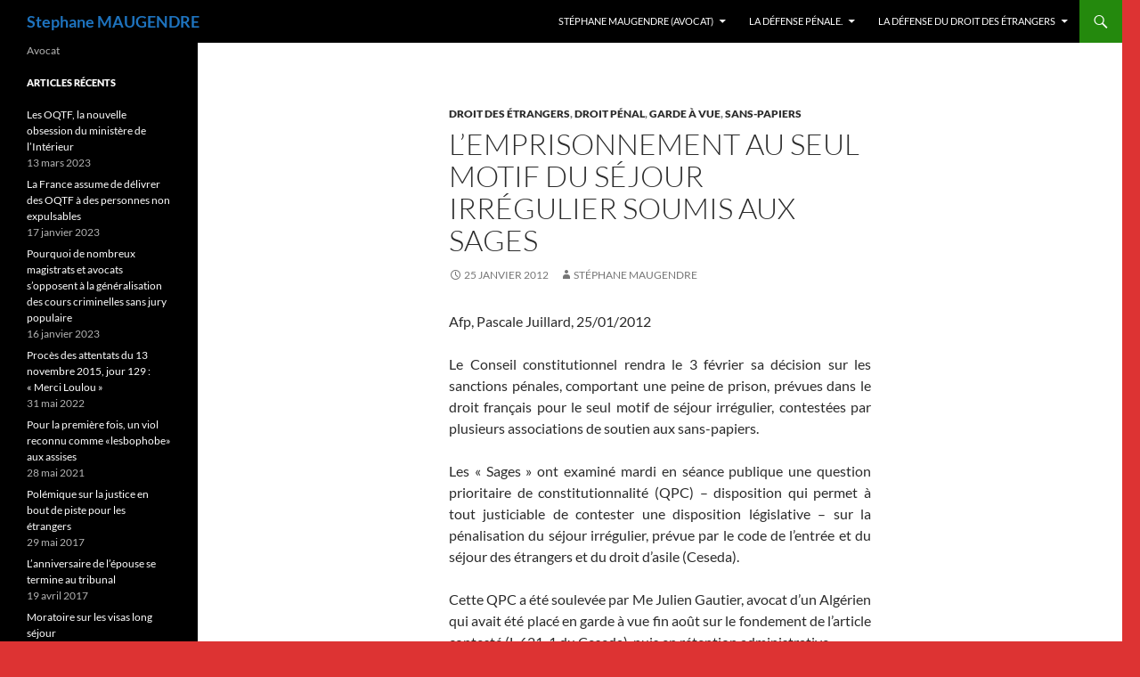

--- FILE ---
content_type: text/html; charset=UTF-8
request_url: https://stephane-maugendre.fr/avocat/droit-penal/lemprisonnement-au-seul-motif-du-sejour-irregulier-soumis-aux-sages-2/
body_size: 13306
content:
<!DOCTYPE html>
<!--[if IE 7]>
<html class="ie ie7" lang="fr-FR">
<![endif]-->
<!--[if IE 8]>
<html class="ie ie8" lang="fr-FR">
<![endif]-->
<!--[if !(IE 7) & !(IE 8)]><!-->
<html lang="fr-FR">
<!--<![endif]-->
<head>
	<meta charset="UTF-8">
	<meta name="viewport" content="width=device-width">
	<title>L&#8217;emprisonnement au seul motif du séjour irrégulier soumis aux Sages | Stephane MAUGENDRE</title>
	<link rel="profile" href="https://gmpg.org/xfn/11">
	<link rel="pingback" href="https://stephane-maugendre.fr/xmlrpc.php">
	<!--[if lt IE 9]>
	<script src="https://stephane-maugendre.fr/wp-content/themes/twentyfourteen/js/html5.js?ver=3.7.0"></script>
	<![endif]-->
	<meta name='robots' content='max-image-preview:large' />
<link rel="alternate" type="application/rss+xml" title="Stephane MAUGENDRE &raquo; Flux" href="https://stephane-maugendre.fr/feed/" />
<link rel="alternate" type="application/rss+xml" title="Stephane MAUGENDRE &raquo; Flux des commentaires" href="https://stephane-maugendre.fr/comments/feed/" />
<link rel="alternate" type="application/rss+xml" title="Stephane MAUGENDRE &raquo; L&#8217;emprisonnement au seul motif du séjour irrégulier soumis aux Sages Flux des commentaires" href="https://stephane-maugendre.fr/avocat/droit-penal/lemprisonnement-au-seul-motif-du-sejour-irregulier-soumis-aux-sages-2/feed/" />
<script>
window._wpemojiSettings = {"baseUrl":"https:\/\/s.w.org\/images\/core\/emoji\/14.0.0\/72x72\/","ext":".png","svgUrl":"https:\/\/s.w.org\/images\/core\/emoji\/14.0.0\/svg\/","svgExt":".svg","source":{"concatemoji":"https:\/\/stephane-maugendre.fr\/wp-includes\/js\/wp-emoji-release.min.js?ver=6.2.8"}};
/*! This file is auto-generated */
!function(e,a,t){var n,r,o,i=a.createElement("canvas"),p=i.getContext&&i.getContext("2d");function s(e,t){p.clearRect(0,0,i.width,i.height),p.fillText(e,0,0);e=i.toDataURL();return p.clearRect(0,0,i.width,i.height),p.fillText(t,0,0),e===i.toDataURL()}function c(e){var t=a.createElement("script");t.src=e,t.defer=t.type="text/javascript",a.getElementsByTagName("head")[0].appendChild(t)}for(o=Array("flag","emoji"),t.supports={everything:!0,everythingExceptFlag:!0},r=0;r<o.length;r++)t.supports[o[r]]=function(e){if(p&&p.fillText)switch(p.textBaseline="top",p.font="600 32px Arial",e){case"flag":return s("\ud83c\udff3\ufe0f\u200d\u26a7\ufe0f","\ud83c\udff3\ufe0f\u200b\u26a7\ufe0f")?!1:!s("\ud83c\uddfa\ud83c\uddf3","\ud83c\uddfa\u200b\ud83c\uddf3")&&!s("\ud83c\udff4\udb40\udc67\udb40\udc62\udb40\udc65\udb40\udc6e\udb40\udc67\udb40\udc7f","\ud83c\udff4\u200b\udb40\udc67\u200b\udb40\udc62\u200b\udb40\udc65\u200b\udb40\udc6e\u200b\udb40\udc67\u200b\udb40\udc7f");case"emoji":return!s("\ud83e\udef1\ud83c\udffb\u200d\ud83e\udef2\ud83c\udfff","\ud83e\udef1\ud83c\udffb\u200b\ud83e\udef2\ud83c\udfff")}return!1}(o[r]),t.supports.everything=t.supports.everything&&t.supports[o[r]],"flag"!==o[r]&&(t.supports.everythingExceptFlag=t.supports.everythingExceptFlag&&t.supports[o[r]]);t.supports.everythingExceptFlag=t.supports.everythingExceptFlag&&!t.supports.flag,t.DOMReady=!1,t.readyCallback=function(){t.DOMReady=!0},t.supports.everything||(n=function(){t.readyCallback()},a.addEventListener?(a.addEventListener("DOMContentLoaded",n,!1),e.addEventListener("load",n,!1)):(e.attachEvent("onload",n),a.attachEvent("onreadystatechange",function(){"complete"===a.readyState&&t.readyCallback()})),(e=t.source||{}).concatemoji?c(e.concatemoji):e.wpemoji&&e.twemoji&&(c(e.twemoji),c(e.wpemoji)))}(window,document,window._wpemojiSettings);
</script>
<style>
img.wp-smiley,
img.emoji {
	display: inline !important;
	border: none !important;
	box-shadow: none !important;
	height: 1em !important;
	width: 1em !important;
	margin: 0 0.07em !important;
	vertical-align: -0.1em !important;
	background: none !important;
	padding: 0 !important;
}
</style>
	<link rel='stylesheet' id='wp-block-library-css' href='https://stephane-maugendre.fr/wp-includes/css/dist/block-library/style.min.css?ver=6.2.8' media='all' />
<style id='wp-block-library-theme-inline-css'>
.wp-block-audio figcaption{color:#555;font-size:13px;text-align:center}.is-dark-theme .wp-block-audio figcaption{color:hsla(0,0%,100%,.65)}.wp-block-audio{margin:0 0 1em}.wp-block-code{border:1px solid #ccc;border-radius:4px;font-family:Menlo,Consolas,monaco,monospace;padding:.8em 1em}.wp-block-embed figcaption{color:#555;font-size:13px;text-align:center}.is-dark-theme .wp-block-embed figcaption{color:hsla(0,0%,100%,.65)}.wp-block-embed{margin:0 0 1em}.blocks-gallery-caption{color:#555;font-size:13px;text-align:center}.is-dark-theme .blocks-gallery-caption{color:hsla(0,0%,100%,.65)}.wp-block-image figcaption{color:#555;font-size:13px;text-align:center}.is-dark-theme .wp-block-image figcaption{color:hsla(0,0%,100%,.65)}.wp-block-image{margin:0 0 1em}.wp-block-pullquote{border-bottom:4px solid;border-top:4px solid;color:currentColor;margin-bottom:1.75em}.wp-block-pullquote cite,.wp-block-pullquote footer,.wp-block-pullquote__citation{color:currentColor;font-size:.8125em;font-style:normal;text-transform:uppercase}.wp-block-quote{border-left:.25em solid;margin:0 0 1.75em;padding-left:1em}.wp-block-quote cite,.wp-block-quote footer{color:currentColor;font-size:.8125em;font-style:normal;position:relative}.wp-block-quote.has-text-align-right{border-left:none;border-right:.25em solid;padding-left:0;padding-right:1em}.wp-block-quote.has-text-align-center{border:none;padding-left:0}.wp-block-quote.is-large,.wp-block-quote.is-style-large,.wp-block-quote.is-style-plain{border:none}.wp-block-search .wp-block-search__label{font-weight:700}.wp-block-search__button{border:1px solid #ccc;padding:.375em .625em}:where(.wp-block-group.has-background){padding:1.25em 2.375em}.wp-block-separator.has-css-opacity{opacity:.4}.wp-block-separator{border:none;border-bottom:2px solid;margin-left:auto;margin-right:auto}.wp-block-separator.has-alpha-channel-opacity{opacity:1}.wp-block-separator:not(.is-style-wide):not(.is-style-dots){width:100px}.wp-block-separator.has-background:not(.is-style-dots){border-bottom:none;height:1px}.wp-block-separator.has-background:not(.is-style-wide):not(.is-style-dots){height:2px}.wp-block-table{margin:0 0 1em}.wp-block-table td,.wp-block-table th{word-break:normal}.wp-block-table figcaption{color:#555;font-size:13px;text-align:center}.is-dark-theme .wp-block-table figcaption{color:hsla(0,0%,100%,.65)}.wp-block-video figcaption{color:#555;font-size:13px;text-align:center}.is-dark-theme .wp-block-video figcaption{color:hsla(0,0%,100%,.65)}.wp-block-video{margin:0 0 1em}.wp-block-template-part.has-background{margin-bottom:0;margin-top:0;padding:1.25em 2.375em}
</style>
<link rel='stylesheet' id='classic-theme-styles-css' href='https://stephane-maugendre.fr/wp-includes/css/classic-themes.min.css?ver=6.2.8' media='all' />
<style id='global-styles-inline-css'>
body{--wp--preset--color--black: #000;--wp--preset--color--cyan-bluish-gray: #abb8c3;--wp--preset--color--white: #fff;--wp--preset--color--pale-pink: #f78da7;--wp--preset--color--vivid-red: #cf2e2e;--wp--preset--color--luminous-vivid-orange: #ff6900;--wp--preset--color--luminous-vivid-amber: #fcb900;--wp--preset--color--light-green-cyan: #7bdcb5;--wp--preset--color--vivid-green-cyan: #00d084;--wp--preset--color--pale-cyan-blue: #8ed1fc;--wp--preset--color--vivid-cyan-blue: #0693e3;--wp--preset--color--vivid-purple: #9b51e0;--wp--preset--color--green: #24890d;--wp--preset--color--dark-gray: #2b2b2b;--wp--preset--color--medium-gray: #767676;--wp--preset--color--light-gray: #f5f5f5;--wp--preset--gradient--vivid-cyan-blue-to-vivid-purple: linear-gradient(135deg,rgba(6,147,227,1) 0%,rgb(155,81,224) 100%);--wp--preset--gradient--light-green-cyan-to-vivid-green-cyan: linear-gradient(135deg,rgb(122,220,180) 0%,rgb(0,208,130) 100%);--wp--preset--gradient--luminous-vivid-amber-to-luminous-vivid-orange: linear-gradient(135deg,rgba(252,185,0,1) 0%,rgba(255,105,0,1) 100%);--wp--preset--gradient--luminous-vivid-orange-to-vivid-red: linear-gradient(135deg,rgba(255,105,0,1) 0%,rgb(207,46,46) 100%);--wp--preset--gradient--very-light-gray-to-cyan-bluish-gray: linear-gradient(135deg,rgb(238,238,238) 0%,rgb(169,184,195) 100%);--wp--preset--gradient--cool-to-warm-spectrum: linear-gradient(135deg,rgb(74,234,220) 0%,rgb(151,120,209) 20%,rgb(207,42,186) 40%,rgb(238,44,130) 60%,rgb(251,105,98) 80%,rgb(254,248,76) 100%);--wp--preset--gradient--blush-light-purple: linear-gradient(135deg,rgb(255,206,236) 0%,rgb(152,150,240) 100%);--wp--preset--gradient--blush-bordeaux: linear-gradient(135deg,rgb(254,205,165) 0%,rgb(254,45,45) 50%,rgb(107,0,62) 100%);--wp--preset--gradient--luminous-dusk: linear-gradient(135deg,rgb(255,203,112) 0%,rgb(199,81,192) 50%,rgb(65,88,208) 100%);--wp--preset--gradient--pale-ocean: linear-gradient(135deg,rgb(255,245,203) 0%,rgb(182,227,212) 50%,rgb(51,167,181) 100%);--wp--preset--gradient--electric-grass: linear-gradient(135deg,rgb(202,248,128) 0%,rgb(113,206,126) 100%);--wp--preset--gradient--midnight: linear-gradient(135deg,rgb(2,3,129) 0%,rgb(40,116,252) 100%);--wp--preset--duotone--dark-grayscale: url('#wp-duotone-dark-grayscale');--wp--preset--duotone--grayscale: url('#wp-duotone-grayscale');--wp--preset--duotone--purple-yellow: url('#wp-duotone-purple-yellow');--wp--preset--duotone--blue-red: url('#wp-duotone-blue-red');--wp--preset--duotone--midnight: url('#wp-duotone-midnight');--wp--preset--duotone--magenta-yellow: url('#wp-duotone-magenta-yellow');--wp--preset--duotone--purple-green: url('#wp-duotone-purple-green');--wp--preset--duotone--blue-orange: url('#wp-duotone-blue-orange');--wp--preset--font-size--small: 13px;--wp--preset--font-size--medium: 20px;--wp--preset--font-size--large: 36px;--wp--preset--font-size--x-large: 42px;--wp--preset--spacing--20: 0.44rem;--wp--preset--spacing--30: 0.67rem;--wp--preset--spacing--40: 1rem;--wp--preset--spacing--50: 1.5rem;--wp--preset--spacing--60: 2.25rem;--wp--preset--spacing--70: 3.38rem;--wp--preset--spacing--80: 5.06rem;--wp--preset--shadow--natural: 6px 6px 9px rgba(0, 0, 0, 0.2);--wp--preset--shadow--deep: 12px 12px 50px rgba(0, 0, 0, 0.4);--wp--preset--shadow--sharp: 6px 6px 0px rgba(0, 0, 0, 0.2);--wp--preset--shadow--outlined: 6px 6px 0px -3px rgba(255, 255, 255, 1), 6px 6px rgba(0, 0, 0, 1);--wp--preset--shadow--crisp: 6px 6px 0px rgba(0, 0, 0, 1);}:where(.is-layout-flex){gap: 0.5em;}body .is-layout-flow > .alignleft{float: left;margin-inline-start: 0;margin-inline-end: 2em;}body .is-layout-flow > .alignright{float: right;margin-inline-start: 2em;margin-inline-end: 0;}body .is-layout-flow > .aligncenter{margin-left: auto !important;margin-right: auto !important;}body .is-layout-constrained > .alignleft{float: left;margin-inline-start: 0;margin-inline-end: 2em;}body .is-layout-constrained > .alignright{float: right;margin-inline-start: 2em;margin-inline-end: 0;}body .is-layout-constrained > .aligncenter{margin-left: auto !important;margin-right: auto !important;}body .is-layout-constrained > :where(:not(.alignleft):not(.alignright):not(.alignfull)){max-width: var(--wp--style--global--content-size);margin-left: auto !important;margin-right: auto !important;}body .is-layout-constrained > .alignwide{max-width: var(--wp--style--global--wide-size);}body .is-layout-flex{display: flex;}body .is-layout-flex{flex-wrap: wrap;align-items: center;}body .is-layout-flex > *{margin: 0;}:where(.wp-block-columns.is-layout-flex){gap: 2em;}.has-black-color{color: var(--wp--preset--color--black) !important;}.has-cyan-bluish-gray-color{color: var(--wp--preset--color--cyan-bluish-gray) !important;}.has-white-color{color: var(--wp--preset--color--white) !important;}.has-pale-pink-color{color: var(--wp--preset--color--pale-pink) !important;}.has-vivid-red-color{color: var(--wp--preset--color--vivid-red) !important;}.has-luminous-vivid-orange-color{color: var(--wp--preset--color--luminous-vivid-orange) !important;}.has-luminous-vivid-amber-color{color: var(--wp--preset--color--luminous-vivid-amber) !important;}.has-light-green-cyan-color{color: var(--wp--preset--color--light-green-cyan) !important;}.has-vivid-green-cyan-color{color: var(--wp--preset--color--vivid-green-cyan) !important;}.has-pale-cyan-blue-color{color: var(--wp--preset--color--pale-cyan-blue) !important;}.has-vivid-cyan-blue-color{color: var(--wp--preset--color--vivid-cyan-blue) !important;}.has-vivid-purple-color{color: var(--wp--preset--color--vivid-purple) !important;}.has-black-background-color{background-color: var(--wp--preset--color--black) !important;}.has-cyan-bluish-gray-background-color{background-color: var(--wp--preset--color--cyan-bluish-gray) !important;}.has-white-background-color{background-color: var(--wp--preset--color--white) !important;}.has-pale-pink-background-color{background-color: var(--wp--preset--color--pale-pink) !important;}.has-vivid-red-background-color{background-color: var(--wp--preset--color--vivid-red) !important;}.has-luminous-vivid-orange-background-color{background-color: var(--wp--preset--color--luminous-vivid-orange) !important;}.has-luminous-vivid-amber-background-color{background-color: var(--wp--preset--color--luminous-vivid-amber) !important;}.has-light-green-cyan-background-color{background-color: var(--wp--preset--color--light-green-cyan) !important;}.has-vivid-green-cyan-background-color{background-color: var(--wp--preset--color--vivid-green-cyan) !important;}.has-pale-cyan-blue-background-color{background-color: var(--wp--preset--color--pale-cyan-blue) !important;}.has-vivid-cyan-blue-background-color{background-color: var(--wp--preset--color--vivid-cyan-blue) !important;}.has-vivid-purple-background-color{background-color: var(--wp--preset--color--vivid-purple) !important;}.has-black-border-color{border-color: var(--wp--preset--color--black) !important;}.has-cyan-bluish-gray-border-color{border-color: var(--wp--preset--color--cyan-bluish-gray) !important;}.has-white-border-color{border-color: var(--wp--preset--color--white) !important;}.has-pale-pink-border-color{border-color: var(--wp--preset--color--pale-pink) !important;}.has-vivid-red-border-color{border-color: var(--wp--preset--color--vivid-red) !important;}.has-luminous-vivid-orange-border-color{border-color: var(--wp--preset--color--luminous-vivid-orange) !important;}.has-luminous-vivid-amber-border-color{border-color: var(--wp--preset--color--luminous-vivid-amber) !important;}.has-light-green-cyan-border-color{border-color: var(--wp--preset--color--light-green-cyan) !important;}.has-vivid-green-cyan-border-color{border-color: var(--wp--preset--color--vivid-green-cyan) !important;}.has-pale-cyan-blue-border-color{border-color: var(--wp--preset--color--pale-cyan-blue) !important;}.has-vivid-cyan-blue-border-color{border-color: var(--wp--preset--color--vivid-cyan-blue) !important;}.has-vivid-purple-border-color{border-color: var(--wp--preset--color--vivid-purple) !important;}.has-vivid-cyan-blue-to-vivid-purple-gradient-background{background: var(--wp--preset--gradient--vivid-cyan-blue-to-vivid-purple) !important;}.has-light-green-cyan-to-vivid-green-cyan-gradient-background{background: var(--wp--preset--gradient--light-green-cyan-to-vivid-green-cyan) !important;}.has-luminous-vivid-amber-to-luminous-vivid-orange-gradient-background{background: var(--wp--preset--gradient--luminous-vivid-amber-to-luminous-vivid-orange) !important;}.has-luminous-vivid-orange-to-vivid-red-gradient-background{background: var(--wp--preset--gradient--luminous-vivid-orange-to-vivid-red) !important;}.has-very-light-gray-to-cyan-bluish-gray-gradient-background{background: var(--wp--preset--gradient--very-light-gray-to-cyan-bluish-gray) !important;}.has-cool-to-warm-spectrum-gradient-background{background: var(--wp--preset--gradient--cool-to-warm-spectrum) !important;}.has-blush-light-purple-gradient-background{background: var(--wp--preset--gradient--blush-light-purple) !important;}.has-blush-bordeaux-gradient-background{background: var(--wp--preset--gradient--blush-bordeaux) !important;}.has-luminous-dusk-gradient-background{background: var(--wp--preset--gradient--luminous-dusk) !important;}.has-pale-ocean-gradient-background{background: var(--wp--preset--gradient--pale-ocean) !important;}.has-electric-grass-gradient-background{background: var(--wp--preset--gradient--electric-grass) !important;}.has-midnight-gradient-background{background: var(--wp--preset--gradient--midnight) !important;}.has-small-font-size{font-size: var(--wp--preset--font-size--small) !important;}.has-medium-font-size{font-size: var(--wp--preset--font-size--medium) !important;}.has-large-font-size{font-size: var(--wp--preset--font-size--large) !important;}.has-x-large-font-size{font-size: var(--wp--preset--font-size--x-large) !important;}
.wp-block-navigation a:where(:not(.wp-element-button)){color: inherit;}
:where(.wp-block-columns.is-layout-flex){gap: 2em;}
.wp-block-pullquote{font-size: 1.5em;line-height: 1.6;}
</style>
<link rel='stylesheet' id='twentyfourteen-lato-css' href='https://stephane-maugendre.fr/wp-content/themes/twentyfourteen/fonts/font-lato.css?ver=20230328' media='all' />
<link rel='stylesheet' id='genericons-css' href='https://stephane-maugendre.fr/wp-content/themes/twentyfourteen/genericons/genericons.css?ver=3.0.3' media='all' />
<link rel='stylesheet' id='twentyfourteen-style-css' href='https://stephane-maugendre.fr/wp-content/themes/twentyfourteen/style.css?ver=20230328' media='all' />
<link rel='stylesheet' id='twentyfourteen-block-style-css' href='https://stephane-maugendre.fr/wp-content/themes/twentyfourteen/css/blocks.css?ver=20230206' media='all' />
<!--[if lt IE 9]>
<link rel='stylesheet' id='twentyfourteen-ie-css' href='https://stephane-maugendre.fr/wp-content/themes/twentyfourteen/css/ie.css?ver=20140711' media='all' />
<![endif]-->
<script src='https://stephane-maugendre.fr/wp-includes/js/jquery/jquery.min.js?ver=3.6.4' id='jquery-core-js'></script>
<script src='https://stephane-maugendre.fr/wp-includes/js/jquery/jquery-migrate.min.js?ver=3.4.0' id='jquery-migrate-js'></script>
<link rel="https://api.w.org/" href="https://stephane-maugendre.fr/wp-json/" /><link rel="alternate" type="application/json" href="https://stephane-maugendre.fr/wp-json/wp/v2/posts/8255" /><link rel="EditURI" type="application/rsd+xml" title="RSD" href="https://stephane-maugendre.fr/xmlrpc.php?rsd" />
<link rel="wlwmanifest" type="application/wlwmanifest+xml" href="https://stephane-maugendre.fr/wp-includes/wlwmanifest.xml" />
<meta name="generator" content="WordPress 6.2.8" />
<link rel="canonical" href="https://stephane-maugendre.fr/avocat/droit-penal/lemprisonnement-au-seul-motif-du-sejour-irregulier-soumis-aux-sages-2/" />
<link rel='shortlink' href='https://stephane-maugendre.fr/?p=8255' />
<link rel="alternate" type="application/json+oembed" href="https://stephane-maugendre.fr/wp-json/oembed/1.0/embed?url=https%3A%2F%2Fstephane-maugendre.fr%2Favocat%2Fdroit-penal%2Flemprisonnement-au-seul-motif-du-sejour-irregulier-soumis-aux-sages-2%2F" />
<link rel="alternate" type="text/xml+oembed" href="https://stephane-maugendre.fr/wp-json/oembed/1.0/embed?url=https%3A%2F%2Fstephane-maugendre.fr%2Favocat%2Fdroit-penal%2Flemprisonnement-au-seul-motif-du-sejour-irregulier-soumis-aux-sages-2%2F&#038;format=xml" />
		<style type="text/css" id="twentyfourteen-header-css">
				.site-title a {
			color: #1e73be;
		}
		</style>
		<style id="custom-background-css">
body.custom-background { background-color: #dd3333; background-image: url("https://stephane-maugendre.fr/wp-content/uploads/2015/04/cropped-stephane_maugendre_2.jpg"); background-position: left top; background-size: auto; background-repeat: no-repeat; background-attachment: scroll; }
</style>
	</head>

<body class="post-template-default single single-post postid-8255 single-format-standard custom-background wp-embed-responsive masthead-fixed full-width singular">
<svg xmlns="http://www.w3.org/2000/svg" viewBox="0 0 0 0" width="0" height="0" focusable="false" role="none" style="visibility: hidden; position: absolute; left: -9999px; overflow: hidden;" ><defs><filter id="wp-duotone-dark-grayscale"><feColorMatrix color-interpolation-filters="sRGB" type="matrix" values=" .299 .587 .114 0 0 .299 .587 .114 0 0 .299 .587 .114 0 0 .299 .587 .114 0 0 " /><feComponentTransfer color-interpolation-filters="sRGB" ><feFuncR type="table" tableValues="0 0.49803921568627" /><feFuncG type="table" tableValues="0 0.49803921568627" /><feFuncB type="table" tableValues="0 0.49803921568627" /><feFuncA type="table" tableValues="1 1" /></feComponentTransfer><feComposite in2="SourceGraphic" operator="in" /></filter></defs></svg><svg xmlns="http://www.w3.org/2000/svg" viewBox="0 0 0 0" width="0" height="0" focusable="false" role="none" style="visibility: hidden; position: absolute; left: -9999px; overflow: hidden;" ><defs><filter id="wp-duotone-grayscale"><feColorMatrix color-interpolation-filters="sRGB" type="matrix" values=" .299 .587 .114 0 0 .299 .587 .114 0 0 .299 .587 .114 0 0 .299 .587 .114 0 0 " /><feComponentTransfer color-interpolation-filters="sRGB" ><feFuncR type="table" tableValues="0 1" /><feFuncG type="table" tableValues="0 1" /><feFuncB type="table" tableValues="0 1" /><feFuncA type="table" tableValues="1 1" /></feComponentTransfer><feComposite in2="SourceGraphic" operator="in" /></filter></defs></svg><svg xmlns="http://www.w3.org/2000/svg" viewBox="0 0 0 0" width="0" height="0" focusable="false" role="none" style="visibility: hidden; position: absolute; left: -9999px; overflow: hidden;" ><defs><filter id="wp-duotone-purple-yellow"><feColorMatrix color-interpolation-filters="sRGB" type="matrix" values=" .299 .587 .114 0 0 .299 .587 .114 0 0 .299 .587 .114 0 0 .299 .587 .114 0 0 " /><feComponentTransfer color-interpolation-filters="sRGB" ><feFuncR type="table" tableValues="0.54901960784314 0.98823529411765" /><feFuncG type="table" tableValues="0 1" /><feFuncB type="table" tableValues="0.71764705882353 0.25490196078431" /><feFuncA type="table" tableValues="1 1" /></feComponentTransfer><feComposite in2="SourceGraphic" operator="in" /></filter></defs></svg><svg xmlns="http://www.w3.org/2000/svg" viewBox="0 0 0 0" width="0" height="0" focusable="false" role="none" style="visibility: hidden; position: absolute; left: -9999px; overflow: hidden;" ><defs><filter id="wp-duotone-blue-red"><feColorMatrix color-interpolation-filters="sRGB" type="matrix" values=" .299 .587 .114 0 0 .299 .587 .114 0 0 .299 .587 .114 0 0 .299 .587 .114 0 0 " /><feComponentTransfer color-interpolation-filters="sRGB" ><feFuncR type="table" tableValues="0 1" /><feFuncG type="table" tableValues="0 0.27843137254902" /><feFuncB type="table" tableValues="0.5921568627451 0.27843137254902" /><feFuncA type="table" tableValues="1 1" /></feComponentTransfer><feComposite in2="SourceGraphic" operator="in" /></filter></defs></svg><svg xmlns="http://www.w3.org/2000/svg" viewBox="0 0 0 0" width="0" height="0" focusable="false" role="none" style="visibility: hidden; position: absolute; left: -9999px; overflow: hidden;" ><defs><filter id="wp-duotone-midnight"><feColorMatrix color-interpolation-filters="sRGB" type="matrix" values=" .299 .587 .114 0 0 .299 .587 .114 0 0 .299 .587 .114 0 0 .299 .587 .114 0 0 " /><feComponentTransfer color-interpolation-filters="sRGB" ><feFuncR type="table" tableValues="0 0" /><feFuncG type="table" tableValues="0 0.64705882352941" /><feFuncB type="table" tableValues="0 1" /><feFuncA type="table" tableValues="1 1" /></feComponentTransfer><feComposite in2="SourceGraphic" operator="in" /></filter></defs></svg><svg xmlns="http://www.w3.org/2000/svg" viewBox="0 0 0 0" width="0" height="0" focusable="false" role="none" style="visibility: hidden; position: absolute; left: -9999px; overflow: hidden;" ><defs><filter id="wp-duotone-magenta-yellow"><feColorMatrix color-interpolation-filters="sRGB" type="matrix" values=" .299 .587 .114 0 0 .299 .587 .114 0 0 .299 .587 .114 0 0 .299 .587 .114 0 0 " /><feComponentTransfer color-interpolation-filters="sRGB" ><feFuncR type="table" tableValues="0.78039215686275 1" /><feFuncG type="table" tableValues="0 0.94901960784314" /><feFuncB type="table" tableValues="0.35294117647059 0.47058823529412" /><feFuncA type="table" tableValues="1 1" /></feComponentTransfer><feComposite in2="SourceGraphic" operator="in" /></filter></defs></svg><svg xmlns="http://www.w3.org/2000/svg" viewBox="0 0 0 0" width="0" height="0" focusable="false" role="none" style="visibility: hidden; position: absolute; left: -9999px; overflow: hidden;" ><defs><filter id="wp-duotone-purple-green"><feColorMatrix color-interpolation-filters="sRGB" type="matrix" values=" .299 .587 .114 0 0 .299 .587 .114 0 0 .299 .587 .114 0 0 .299 .587 .114 0 0 " /><feComponentTransfer color-interpolation-filters="sRGB" ><feFuncR type="table" tableValues="0.65098039215686 0.40392156862745" /><feFuncG type="table" tableValues="0 1" /><feFuncB type="table" tableValues="0.44705882352941 0.4" /><feFuncA type="table" tableValues="1 1" /></feComponentTransfer><feComposite in2="SourceGraphic" operator="in" /></filter></defs></svg><svg xmlns="http://www.w3.org/2000/svg" viewBox="0 0 0 0" width="0" height="0" focusable="false" role="none" style="visibility: hidden; position: absolute; left: -9999px; overflow: hidden;" ><defs><filter id="wp-duotone-blue-orange"><feColorMatrix color-interpolation-filters="sRGB" type="matrix" values=" .299 .587 .114 0 0 .299 .587 .114 0 0 .299 .587 .114 0 0 .299 .587 .114 0 0 " /><feComponentTransfer color-interpolation-filters="sRGB" ><feFuncR type="table" tableValues="0.098039215686275 1" /><feFuncG type="table" tableValues="0 0.66274509803922" /><feFuncB type="table" tableValues="0.84705882352941 0.41960784313725" /><feFuncA type="table" tableValues="1 1" /></feComponentTransfer><feComposite in2="SourceGraphic" operator="in" /></filter></defs></svg><div id="page" class="hfeed site">
	
	<header id="masthead" class="site-header">
		<div class="header-main">
			<h1 class="site-title"><a href="https://stephane-maugendre.fr/" rel="home">Stephane MAUGENDRE</a></h1>

			<div class="search-toggle">
				<a href="#search-container" class="screen-reader-text" aria-expanded="false" aria-controls="search-container">
					Recherche				</a>
			</div>

			<nav id="primary-navigation" class="site-navigation primary-navigation">
				<button class="menu-toggle">Menu principal</button>
				<a class="screen-reader-text skip-link" href="#content">
					Aller au contenu				</a>
				<div id="primary-menu" class="nav-menu"><ul>
<li class="page_item page-item-150 page_item_has_children"><a href="https://stephane-maugendre.fr/">Stéphane MAUGENDRE (Avocat)</a>
<ul class='children'>
	<li class="page_item page-item-134"><a href="https://stephane-maugendre.fr/stephane-maugendre-2/portraits/">Portraits</a></li>
	<li class="page_item page-item-127"><a href="https://stephane-maugendre.fr/stephane-maugendre-2/tribunes-et-articles-2/">Tribunes et Articles</a></li>
	<li class="page_item page-item-370"><a href="https://stephane-maugendre.fr/stephane-maugendre-2/sur-les-projets-de-lois-ou-annonces-gouvernementales/">Sur les projets de Lois ou annonces gouvernementales</a></li>
	<li class="page_item page-item-368"><a href="https://stephane-maugendre.fr/stephane-maugendre-2/aide-juridictionnelle/">Aide Juridictionnelle</a></li>
	<li class="page_item page-item-3806"><a href="https://stephane-maugendre.fr/stephane-maugendre-2/a-travers-la-presse-internet/">A travers la presse internet</a></li>
	<li class="page_item page-item-2842"><a href="https://stephane-maugendre.fr/stephane-maugendre-2/les-liens/">Les liens</a></li>
	<li class="page_item page-item-3915"><a href="https://stephane-maugendre.fr/stephane-maugendre-2/divers/">DIVERS</a></li>
</ul>
</li>
<li class="page_item page-item-156 page_item_has_children"><a href="https://stephane-maugendre.fr/la-defense-penale-2/">La Défense Pénale.</a>
<ul class='children'>
	<li class="page_item page-item-9405 page_item_has_children"><a href="https://stephane-maugendre.fr/la-defense-penale-2/violences-sexuelles/">Violences Sexuelles</a>
	<ul class='children'>
		<li class="page_item page-item-9409"><a href="https://stephane-maugendre.fr/la-defense-penale-2/violences-sexuelles/viol-lesbophobe/">Viol lesbophobe</a></li>
		<li class="page_item page-item-7940"><a href="https://stephane-maugendre.fr/la-defense-penale-2/violences-sexuelles/laffaire-de-lelectricien/">L&rsquo;affaire de l&rsquo;électricien</a></li>
	</ul>
</li>
	<li class="page_item page-item-288 page_item_has_children"><a href="https://stephane-maugendre.fr/la-defense-penale-2/les-autres-affaires-penales/">Quelques affaires pénales</a>
	<ul class='children'>
		<li class="page_item page-item-7493"><a href="https://stephane-maugendre.fr/la-defense-penale-2/les-autres-affaires-penales/laffaire-de-la-prefecture-de-paris/">L&rsquo;affaire de la Préfecture de Paris</a></li>
		<li class="page_item page-item-7496"><a href="https://stephane-maugendre.fr/la-defense-penale-2/les-autres-affaires-penales/laffaire-o/">L&rsquo;affaire O</a></li>
		<li class="page_item page-item-7499"><a href="https://stephane-maugendre.fr/la-defense-penale-2/les-autres-affaires-penales/laffaire-choukroun/">L&rsquo;affaire Choukroun</a></li>
		<li class="page_item page-item-7501"><a href="https://stephane-maugendre.fr/la-defense-penale-2/les-autres-affaires-penales/laffaire-du-tribunal-de-bobigny/">L&rsquo;affaire du Tribunal de Bobigny</a></li>
		<li class="page_item page-item-7504"><a href="https://stephane-maugendre.fr/la-defense-penale-2/les-autres-affaires-penales/laffaire-bienvenu/">L&rsquo;affaire Bienvenu</a></li>
		<li class="page_item page-item-7506"><a href="https://stephane-maugendre.fr/la-defense-penale-2/les-autres-affaires-penales/laffaire-du-pompier-de-paris/">L&rsquo;affaire du pompier de Paris</a></li>
		<li class="page_item page-item-7508"><a href="https://stephane-maugendre.fr/la-defense-penale-2/les-autres-affaires-penales/laffaire-de-noisy-le-sec/">L&rsquo;affaire de Noisy-le-Sec</a></li>
		<li class="page_item page-item-7510"><a href="https://stephane-maugendre.fr/la-defense-penale-2/les-autres-affaires-penales/laffaire-des-taxis/">L&rsquo;affaire des taxis</a></li>
		<li class="page_item page-item-7514"><a href="https://stephane-maugendre.fr/la-defense-penale-2/les-autres-affaires-penales/et-encore/">Et encore&#8230;</a></li>
	</ul>
</li>
	<li class="page_item page-item-254 page_item_has_children"><a href="https://stephane-maugendre.fr/la-defense-penale-2/les-violences-policieres/">Les violences policières</a>
	<ul class='children'>
		<li class="page_item page-item-271"><a href="https://stephane-maugendre.fr/la-defense-penale-2/les-violences-policieres/l-affaire-ali-ziri/">L’ affaire Ali ZIRI</a></li>
		<li class="page_item page-item-7551"><a href="https://stephane-maugendre.fr/la-defense-penale-2/les-violences-policieres/laffaire-augusta/">L&rsquo;affaire Augusta M.</a></li>
		<li class="page_item page-item-261"><a href="https://stephane-maugendre.fr/la-defense-penale-2/les-violences-policieres/laffaire-b/">L’ affaire Barientos</a></li>
		<li class="page_item page-item-7546"><a href="https://stephane-maugendre.fr/la-defense-penale-2/les-violences-policieres/laffaire-des-douze-maliens/">L&rsquo;affaire des douze maliens</a></li>
		<li class="page_item page-item-7553"><a href="https://stephane-maugendre.fr/la-defense-penale-2/les-violences-policieres/laffaire-f/">L&rsquo;affaire F</a></li>
		<li class="page_item page-item-266"><a href="https://stephane-maugendre.fr/la-defense-penale-2/les-violences-policieres/laffaire-h/">L’ affaire Hagos</a></li>
		<li class="page_item page-item-256"><a href="https://stephane-maugendre.fr/la-defense-penale-2/les-violences-policieres/l-affaire-k/">L’ affaire K.</a></li>
		<li class="page_item page-item-7543"><a href="https://stephane-maugendre.fr/la-defense-penale-2/les-violences-policieres/laffaire-momar-diop/">L&rsquo;affaire Momar Diop</a></li>
		<li class="page_item page-item-7548"><a href="https://stephane-maugendre.fr/la-defense-penale-2/les-violences-policieres/laffaire-s-l/">L&rsquo;affaire S L</a></li>
	</ul>
</li>
	<li class="page_item page-item-276 page_item_has_children"><a href="https://stephane-maugendre.fr/la-defense-penale-2/les-affaires-de-terrorisme/">Les Affaires de terrorisme</a>
	<ul class='children'>
		<li class="page_item page-item-9383"><a href="https://stephane-maugendre.fr/la-defense-penale-2/les-affaires-de-terrorisme/attentats-du-13-11-2015/">Attentats du 13 novembre 2015</a></li>
		<li class="page_item page-item-283"><a href="https://stephane-maugendre.fr/la-defense-penale-2/les-affaires-de-terrorisme/l-affaire-dite-chalabi/">L’ affaire dite « Chalabi »</a></li>
		<li class="page_item page-item-281"><a href="https://stephane-maugendre.fr/la-defense-penale-2/les-affaires-de-terrorisme/la-rafle-des-kurdes/">La rafle des kurdes</a></li>
	</ul>
</li>
	<li class="page_item page-item-285"><a href="https://stephane-maugendre.fr/la-defense-penale-2/l-affaire-life-to-die/">L’ affaire « left to die boat»</a></li>
	<li class="page_item page-item-249"><a href="https://stephane-maugendre.fr/la-defense-penale-2/les-gardes-a-vue-gav/">Les gardes-à-vue (GAV)</a></li>
</ul>
</li>
<li class="page_item page-item-131 page_item_has_children"><a href="https://stephane-maugendre.fr/la-defense-du-droit-des-etrangers/">La défense du droit des étrangers</a>
<ul class='children'>
	<li class="page_item page-item-297"><a href="https://stephane-maugendre.fr/la-defense-du-droit-des-etrangers/droits-a-la-frontiere/">Droits à la frontière</a></li>
	<li class="page_item page-item-300"><a href="https://stephane-maugendre.fr/la-defense-du-droit-des-etrangers/les-sans-papiers/">Les sans-papiers</a></li>
	<li class="page_item page-item-304"><a href="https://stephane-maugendre.fr/la-defense-du-droit-des-etrangers/precarisation-du-sejour-des-etrangers/">Précarisation du séjour des étrangers</a></li>
	<li class="page_item page-item-306"><a href="https://stephane-maugendre.fr/la-defense-du-droit-des-etrangers/roms/">Roms</a></li>
	<li class="page_item page-item-308"><a href="https://stephane-maugendre.fr/la-defense-du-droit-des-etrangers/depenalisation-du-sejour-irregulier/">Dépénalisation du séjour irrégulier</a></li>
	<li class="page_item page-item-310"><a href="https://stephane-maugendre.fr/la-defense-du-droit-des-etrangers/expulsions-et-reconduites-a-la-frontiere/">Expulsions, reconduites à la frontière et OQTF</a></li>
	<li class="page_item page-item-312"><a href="https://stephane-maugendre.fr/la-defense-du-droit-des-etrangers/la-double-peine/">La Double Peine</a></li>
	<li class="page_item page-item-315"><a href="https://stephane-maugendre.fr/la-defense-du-droit-des-etrangers/delit-de-solidarite/">Délit de solidarité</a></li>
	<li class="page_item page-item-374 page_item_has_children"><a href="https://stephane-maugendre.fr/la-defense-du-droit-des-etrangers/autres-affaires-relatives-aux-etrangers/">Autres sujets relatifs au droit des étrangers</a>
	<ul class='children'>
		<li class="page_item page-item-388"><a href="https://stephane-maugendre.fr/la-defense-du-droit-des-etrangers/autres-affaires-relatives-aux-etrangers/delinquance-et-etrangers/">DÉLINQUANCE ET ÉTRANGERS</a></li>
		<li class="page_item page-item-390"><a href="https://stephane-maugendre.fr/la-defense-du-droit-des-etrangers/autres-affaires-relatives-aux-etrangers/nationalite/">NATIONALITÉ</a></li>
		<li class="page_item page-item-392"><a href="https://stephane-maugendre.fr/la-defense-du-droit-des-etrangers/autres-affaires-relatives-aux-etrangers/divers/">Divers</a></li>
	</ul>
</li>
</ul>
</li>
</ul></div>
			</nav>
		</div>

		<div id="search-container" class="search-box-wrapper hide">
			<div class="search-box">
				<form role="search" method="get" class="search-form" action="https://stephane-maugendre.fr/">
				<label>
					<span class="screen-reader-text">Rechercher :</span>
					<input type="search" class="search-field" placeholder="Rechercher…" value="" name="s" />
				</label>
				<input type="submit" class="search-submit" value="Rechercher" />
			</form>			</div>
		</div>
	</header><!-- #masthead -->

	<div id="main" class="site-main">

	<div id="primary" class="content-area">
		<div id="content" class="site-content" role="main">
			
<article id="post-8255" class="post-8255 post type-post status-publish format-standard hentry category-droit-des-etrangers category-droit-penal category-garde-a-vue category-sans-papiers">
	
	<header class="entry-header">
				<div class="entry-meta">
			<span class="cat-links"><a href="https://stephane-maugendre.fr/category/avocat/droit-des-etrangers/" rel="category tag">droit des étrangers</a>, <a href="https://stephane-maugendre.fr/category/avocat/droit-penal/" rel="category tag">droit pénal</a>, <a href="https://stephane-maugendre.fr/category/avocat/garde-a-vue/" rel="category tag">garde à vue</a>, <a href="https://stephane-maugendre.fr/category/avocat/sans-papiers/" rel="category tag">Sans-papiers</a></span>
		</div>
			<h1 class="entry-title">L&#8217;emprisonnement au seul motif du séjour irrégulier soumis aux Sages</h1>
		<div class="entry-meta">
			<span class="entry-date"><a href="https://stephane-maugendre.fr/avocat/droit-penal/lemprisonnement-au-seul-motif-du-sejour-irregulier-soumis-aux-sages-2/" rel="bookmark"><time class="entry-date" datetime="2012-01-25T09:12:39+02:00">25 janvier 2012</time></a></span> <span class="byline"><span class="author vcard"><a class="url fn n" href="https://stephane-maugendre.fr/author/stephane-maugendre/" rel="author">Stéphane Maugendre</a></span></span>		</div><!-- .entry-meta -->
	</header><!-- .entry-header -->

		<div class="entry-content">
		<p style="text-align: justify;">Afp, Pascale Juillard, 25/01/2012</p>
<p style="text-align: justify;">Le Conseil constitutionnel rendra le 3 février sa décision sur les sanctions pénales, comportant une peine de prison, prévues dans le droit français pour le seul motif de séjour irrégulier, contestées par plusieurs associations de soutien aux sans-papiers.</p>
<p style="text-align: justify;">Les « Sages » ont examiné mardi en séance publique une question prioritaire de constitutionnalité (QPC) &#8211; disposition qui permet à tout justiciable de contester une disposition législative &#8211; sur la pénalisation du séjour irrégulier, prévue par le code de l&rsquo;entrée et du séjour des étrangers et du droit d&rsquo;asile (Ceseda).</p>
<p style="text-align: justify;">Cette QPC a été soulevée par Me Julien Gautier, avocat d&rsquo;un Algérien qui avait été placé en garde à vue fin août sur le fondement de l&rsquo;article contesté (L.621-1 du Ceseda), puis en rétention administrative.</p>
<p style="text-align: justify;">Cet article prévoit une peine d&#8217;emprisonnement d&rsquo;un an et une amende de 3.750 euros pour un étranger, pour le seul motif qu&rsquo;il est en séjour irrégulier.</p>
<p style="text-align: justify;">La Cour de cassation, dans sa décision de transmission de la QPC au Conseil constitutionnel, avait souligné que la garde à vue de cet homme « n&rsquo;aurait pu être ordonnée si le délit » qui lui est reproché « n&rsquo;avait pas été puni d&rsquo;une peine d&#8217;emprisonnement ».</p>
<p style="text-align: justify;">Sa situation a depuis été « régularisée », « il n’est donc pas un délinquant », a précisé Me Gautier, jugeant « manifestement disproportionnées » les sanctions pénales qui lui étaient applicables.<br />
Il a demandé aux Sages de déclarer cet article non conforme à la Constitution, et plus particulièrement à l&rsquo;article 8 de la Déclaration des droits de l&rsquo;Homme et du citoyen qui exige des peines « strictement et évidemment nécessaires ».</p>
<p style="text-align: justify;">Les avocats de plusieurs associations s&rsquo;étant jointes à la procédure se sont également appuyés sur deux arrêts rendus en 2011 par la Cour de justice de l&rsquo;Union européenne (CJUE). Celle-ci a jugé que l&#8217;emprisonnement d&rsquo;un étranger en situation irrégulière, au cours de la procédure de retour, était en contradiction avec le droit européen.<br />
« Est-ce que le niveau de protection des droits de l’Homme est le même dans le cadre du droit français et dans le cadre du droit européen?, a demandé Me Henri Braun, avocat de SOS soutien aux sans-papiers.</p>
<p style="text-align: justify;">Même si elles sont « relativement rares », les poursuites sur la base de l&rsquo;article contesté « existent », a-t-il dit.</p>
<p style="text-align: justify;">Selon Me Stéphane Maugendre, avocat du Gisti, on compte chaque année « 100.000 ouvertures de procédures pour séjour irrégulier, 60.000 gardes à vue, 600 condamnations sur le fondement inique de l&rsquo;article 621-1 du Ceseda, 200 peines d&#8217;emprisonnement ferme prononcées par les tribunaux correctionnels, pour en moyenne 2,7 mois ».</p>
<p style="text-align: justify;">Me Maugendre a dit avoir constaté que « des préfets, rencontrant des difficultés pour procéder à des reconduites à la frontière, demandaient à des procureurs de prendre des réquisitions fermes, pour faire garder (des étrangers) sur le territoire deux mois de plus, ce qui ajoutait à l&rsquo;encombrement des maisons d&rsquo;arrêt ». Cet article « est complètement dévoyé de son sens », a-t-il dénoncé.</p>
<p style="text-align: justify;">Me Patrice Spinosi, avocat de la Cimade, a pour sa part jugé qu&rsquo;en raison des décisions de la CJUE, cet article « n’a plus aucun sens, parce qu’il n&rsquo;est plus applicable en l&rsquo;état ».</p>
<p style="text-align: justify;">Xavier Pottier, qui intervenait au nom du gouvernement, a objecté que « compte tenu de l&rsquo;objectif de lutte contre l&rsquo;immigration irrégulière » et de la « nécessité de prévoir une peine suffisamment dissuasive (&#8230;), la peine d&rsquo;un an de prison ne peut être regardée comme manifestement disproportionnée ».</p>
<p style="text-align: justify;">Il a également relevé que « la constitutionnalité de la loi ne saurait dépendre de sa conformité avec le droit de l&rsquo;Union européenne ».</p>
	</div><!-- .entry-content -->
	
	</article><!-- #post-8255 -->
		<nav class="navigation post-navigation">
		<h1 class="screen-reader-text">
			Navigation des articles		</h1>
		<div class="nav-links">
			<a href="https://stephane-maugendre.fr/avocat/droit-penal/lemprisonnement-au-seul-motif-du-sejour-irregulier-soumis-aux-sages/" rel="prev"><span class="meta-nav">Article précédent</span>L&#8217;emprisonnement au seul motif du séjour irrégulier soumis aux Sages</a><a href="https://stephane-maugendre.fr/avocat/droit-penal/letat-ordonne-le-retrait-dune-plaque-en-memoire-dali-ziri/" rel="next"><span class="meta-nav">Article suivant</span>L&rsquo;Etat ordonne le retrait d&rsquo;une plaque en mémoire d&rsquo;Ali Ziri</a>			</div><!-- .nav-links -->
		</nav><!-- .navigation -->
				</div><!-- #content -->
	</div><!-- #primary -->

<div id="secondary">
		<h2 class="site-description">Avocat</h2>
	
	
		<div id="primary-sidebar" class="primary-sidebar widget-area" role="complementary">
		
		<aside id="recent-posts-6" class="widget widget_recent_entries">
		<h1 class="widget-title">Articles récents</h1><nav aria-label="Articles récents">
		<ul>
											<li>
					<a href="https://stephane-maugendre.fr/avocat/defense-du-droit-des-etrangers/les-oqtf-la-nouvelle-obsession-du-ministere-de-linterieur/">Les OQTF, la nouvelle obsession du ministère de l’Intérieur</a>
											<span class="post-date">13 mars 2023</span>
									</li>
											<li>
					<a href="https://stephane-maugendre.fr/avocat/droit-des-etrangers/la-france-assume-de-delivrer-des-oqtf-a-des-personnes-non-expulsables/">La France assume de délivrer des OQTF à des personnes non expulsables</a>
											<span class="post-date">17 janvier 2023</span>
									</li>
											<li>
					<a href="https://stephane-maugendre.fr/avocat/droit-penal/pourquoi-de-nombreux-magistrats-et-avocats-sopposent-a-la-generalisation-des-cours-criminelles-sans-jury-populairelobs-justice/">Pourquoi de nombreux magistrats et avocats s’opposent à la généralisation des cours criminelles sans jury populaire</a>
											<span class="post-date">16 janvier 2023</span>
									</li>
											<li>
					<a href="https://stephane-maugendre.fr/avocat/terrorisme/proces-des-attentats-du-13-novembre-2015-jour-129-merci-loulou/">Procès des attentats du 13 novembre 2015, jour 129 : « Merci Loulou »</a>
											<span class="post-date">31 mai 2022</span>
									</li>
											<li>
					<a href="https://stephane-maugendre.fr/avocat/droit-des-victimes/pour-la-premiere-fois-un-viol-reconnu-comme-lesbophobe-aux-assises/">Pour la première fois, un viol reconnu comme «lesbophobe» aux assises</a>
											<span class="post-date">28 mai 2021</span>
									</li>
											<li>
					<a href="https://stephane-maugendre.fr/avocat/droit-des-etrangers/polemique-sur-la-justice-en-bout-de-piste-pour-les-etrangers/">Polémique sur la justice en bout de piste pour les étrangers</a>
											<span class="post-date">29 mai 2017</span>
									</li>
											<li>
					<a href="https://stephane-maugendre.fr/avocat/droit-penal/lanniversaire-de-lepouse-se-termine-au-tribunal/">L’anniversaire de l’épouse se termine au tribunal</a>
											<span class="post-date">19 avril 2017</span>
									</li>
											<li>
					<a href="https://stephane-maugendre.fr/avocat/droit-des-etrangers/moratoire-sur-les-visas-long-sejour/">Moratoire sur les visas long séjour</a>
											<span class="post-date">18 avril 2017</span>
									</li>
											<li>
					<a href="https://stephane-maugendre.fr/avocat/droit-des-etrangers/un-tribunal-pour-clandestins-bientot-delocalise-a-roissy/">Un tribunal pour clandestins bientôt délocalisé à Roissy</a>
											<span class="post-date">5 avril 2017</span>
									</li>
											<li>
					<a href="https://stephane-maugendre.fr/avocat/droit-des-etrangers/regroupement-familial-je-nimaginais-pas-que-ma-vie-privee-dependrait-de-4m%c2%b2/">«Je n’imaginais pas que ma vie privée dépendrait de 4m²»</a>
											<span class="post-date">14 mars 2017</span>
									</li>
											<li>
					<a href="https://stephane-maugendre.fr/avocat/droit-penal/argenteuil-un-dernier-espoir-pour-la-famille-dali-ziri/">Un dernier espoir pour la famille d’Ali Ziri</a>
											<span class="post-date">22 février 2017</span>
									</li>
											<li>
					<a href="https://stephane-maugendre.fr/avocat/droit-des-etrangers/statistiques-ce-que-cachent-les-chiffres-de-limmigration/">Statistiques. Ce que cachent les chiffres de l’immigration</a>
											<span class="post-date">8 février 2017</span>
									</li>
											<li>
					<a href="https://stephane-maugendre.fr/avocat/delit-de-solidarite/stephane-maugendre-definit-ce-quest-un-delinquant-solidaire/">Stéphane Maugendre définit ce qu’est un « délinquant solidaire »</a>
											<span class="post-date">8 février 2017</span>
									</li>
											<li>
					<a href="https://stephane-maugendre.fr/avocat/droit-des-etrangers/la-dame-a-refuse-de-regarder-mes-certificats-medicaux/">«La dame a refusé de regarder mes certificats médicaux»</a>
											<span class="post-date">3 février 2017</span>
									</li>
											<li>
					<a href="https://stephane-maugendre.fr/avocat/droit-des-etrangers/ma-mere-etait-mourante-jetais-coincee-ici-par-la-prefecture/">«Ma mère était mourante, j&rsquo;étais coincée ici par la préfecture»</a>
											<span class="post-date">2 février 2017</span>
									</li>
											<li>
					<a href="https://stephane-maugendre.fr/avocat/droit-des-etrangers/regularisations-pas-dinversion-de-la-courbe/">Régularisations : pas d’inversion de la courbe</a>
											<span class="post-date">8 janvier 2017</span>
									</li>
											<li>
					<a href="https://stephane-maugendre.fr/avocat/droit-des-etrangers/immigration-ou-en-est-le-delit-de-solidarite/">Immigration : où en est le « délit de solidarité » ?</a>
											<span class="post-date">6 janvier 2017</span>
									</li>
											<li>
					<a href="https://stephane-maugendre.fr/avocat/droit-des-etrangers/laide-aux-migrants-une-bonne-action-a-risque/">L&rsquo;aide aux migrants : une bonne action à risque</a>
											<span class="post-date">5 janvier 2017</span>
									</li>
											<li>
					<a href="https://stephane-maugendre.fr/avocat/droit-des-etrangers/le-delit-existe-encore/">« Le délit existe encore »</a>
											<span class="post-date">5 janvier 2017</span>
									</li>
											<li>
					<a href="https://stephane-maugendre.fr/avocat/droit-des-etrangers/juge-pour-avoir-aide-des-refugies-cest-un-veritable-proces-politique/">Jugé pour avoir aidé des réfugiés : « C&rsquo;est un véritable procès politique »</a>
											<span class="post-date">4 janvier 2017</span>
									</li>
					</ul>

		</nav></aside><aside id="archives-2" class="widget widget_archive"><h1 class="widget-title">Archives</h1>		<label class="screen-reader-text" for="archives-dropdown-2">Archives</label>
		<select id="archives-dropdown-2" name="archive-dropdown">
			
			<option value="">Sélectionner un mois</option>
				<option value='https://stephane-maugendre.fr/2023/03/'> mars 2023 &nbsp;(1)</option>
	<option value='https://stephane-maugendre.fr/2023/01/'> janvier 2023 &nbsp;(2)</option>
	<option value='https://stephane-maugendre.fr/2022/05/'> mai 2022 &nbsp;(1)</option>
	<option value='https://stephane-maugendre.fr/2021/05/'> mai 2021 &nbsp;(1)</option>
	<option value='https://stephane-maugendre.fr/2017/05/'> mai 2017 &nbsp;(1)</option>
	<option value='https://stephane-maugendre.fr/2017/04/'> avril 2017 &nbsp;(3)</option>
	<option value='https://stephane-maugendre.fr/2017/03/'> mars 2017 &nbsp;(1)</option>
	<option value='https://stephane-maugendre.fr/2017/02/'> février 2017 &nbsp;(5)</option>
	<option value='https://stephane-maugendre.fr/2017/01/'> janvier 2017 &nbsp;(8)</option>
	<option value='https://stephane-maugendre.fr/2016/11/'> novembre 2016 &nbsp;(1)</option>
	<option value='https://stephane-maugendre.fr/2016/10/'> octobre 2016 &nbsp;(3)</option>
	<option value='https://stephane-maugendre.fr/2016/08/'> août 2016 &nbsp;(1)</option>
	<option value='https://stephane-maugendre.fr/2016/07/'> juillet 2016 &nbsp;(1)</option>
	<option value='https://stephane-maugendre.fr/2016/05/'> mai 2016 &nbsp;(2)</option>
	<option value='https://stephane-maugendre.fr/2016/03/'> mars 2016 &nbsp;(11)</option>
	<option value='https://stephane-maugendre.fr/2016/02/'> février 2016 &nbsp;(3)</option>
	<option value='https://stephane-maugendre.fr/2016/01/'> janvier 2016 &nbsp;(11)</option>
	<option value='https://stephane-maugendre.fr/2015/12/'> décembre 2015 &nbsp;(3)</option>
	<option value='https://stephane-maugendre.fr/2015/10/'> octobre 2015 &nbsp;(10)</option>
	<option value='https://stephane-maugendre.fr/2015/09/'> septembre 2015 &nbsp;(5)</option>
	<option value='https://stephane-maugendre.fr/2015/08/'> août 2015 &nbsp;(4)</option>
	<option value='https://stephane-maugendre.fr/2015/07/'> juillet 2015 &nbsp;(4)</option>
	<option value='https://stephane-maugendre.fr/2015/06/'> juin 2015 &nbsp;(3)</option>
	<option value='https://stephane-maugendre.fr/2015/04/'> avril 2015 &nbsp;(5)</option>
	<option value='https://stephane-maugendre.fr/2015/03/'> mars 2015 &nbsp;(2)</option>
	<option value='https://stephane-maugendre.fr/2015/02/'> février 2015 &nbsp;(4)</option>
	<option value='https://stephane-maugendre.fr/2015/01/'> janvier 2015 &nbsp;(2)</option>
	<option value='https://stephane-maugendre.fr/2014/12/'> décembre 2014 &nbsp;(10)</option>
	<option value='https://stephane-maugendre.fr/2014/11/'> novembre 2014 &nbsp;(6)</option>
	<option value='https://stephane-maugendre.fr/2014/09/'> septembre 2014 &nbsp;(2)</option>
	<option value='https://stephane-maugendre.fr/2014/08/'> août 2014 &nbsp;(2)</option>
	<option value='https://stephane-maugendre.fr/2014/07/'> juillet 2014 &nbsp;(1)</option>
	<option value='https://stephane-maugendre.fr/2014/06/'> juin 2014 &nbsp;(14)</option>
	<option value='https://stephane-maugendre.fr/2014/05/'> mai 2014 &nbsp;(2)</option>
	<option value='https://stephane-maugendre.fr/2014/04/'> avril 2014 &nbsp;(1)</option>
	<option value='https://stephane-maugendre.fr/2014/03/'> mars 2014 &nbsp;(2)</option>
	<option value='https://stephane-maugendre.fr/2014/02/'> février 2014 &nbsp;(7)</option>
	<option value='https://stephane-maugendre.fr/2014/01/'> janvier 2014 &nbsp;(2)</option>
	<option value='https://stephane-maugendre.fr/2013/12/'> décembre 2013 &nbsp;(6)</option>
	<option value='https://stephane-maugendre.fr/2013/10/'> octobre 2013 &nbsp;(35)</option>
	<option value='https://stephane-maugendre.fr/2013/09/'> septembre 2013 &nbsp;(12)</option>
	<option value='https://stephane-maugendre.fr/2013/08/'> août 2013 &nbsp;(3)</option>
	<option value='https://stephane-maugendre.fr/2013/07/'> juillet 2013 &nbsp;(1)</option>
	<option value='https://stephane-maugendre.fr/2013/06/'> juin 2013 &nbsp;(13)</option>
	<option value='https://stephane-maugendre.fr/2013/05/'> mai 2013 &nbsp;(1)</option>
	<option value='https://stephane-maugendre.fr/2013/04/'> avril 2013 &nbsp;(1)</option>
	<option value='https://stephane-maugendre.fr/2013/03/'> mars 2013 &nbsp;(3)</option>
	<option value='https://stephane-maugendre.fr/2013/02/'> février 2013 &nbsp;(5)</option>
	<option value='https://stephane-maugendre.fr/2013/01/'> janvier 2013 &nbsp;(20)</option>
	<option value='https://stephane-maugendre.fr/2012/12/'> décembre 2012 &nbsp;(5)</option>
	<option value='https://stephane-maugendre.fr/2012/11/'> novembre 2012 &nbsp;(7)</option>
	<option value='https://stephane-maugendre.fr/2012/10/'> octobre 2012 &nbsp;(13)</option>
	<option value='https://stephane-maugendre.fr/2012/09/'> septembre 2012 &nbsp;(10)</option>
	<option value='https://stephane-maugendre.fr/2012/08/'> août 2012 &nbsp;(4)</option>
	<option value='https://stephane-maugendre.fr/2012/07/'> juillet 2012 &nbsp;(32)</option>
	<option value='https://stephane-maugendre.fr/2012/06/'> juin 2012 &nbsp;(12)</option>
	<option value='https://stephane-maugendre.fr/2012/05/'> mai 2012 &nbsp;(9)</option>
	<option value='https://stephane-maugendre.fr/2012/04/'> avril 2012 &nbsp;(27)</option>
	<option value='https://stephane-maugendre.fr/2012/03/'> mars 2012 &nbsp;(13)</option>
	<option value='https://stephane-maugendre.fr/2012/02/'> février 2012 &nbsp;(18)</option>
	<option value='https://stephane-maugendre.fr/2012/01/'> janvier 2012 &nbsp;(16)</option>
	<option value='https://stephane-maugendre.fr/2011/12/'> décembre 2011 &nbsp;(5)</option>
	<option value='https://stephane-maugendre.fr/2011/11/'> novembre 2011 &nbsp;(6)</option>
	<option value='https://stephane-maugendre.fr/2011/10/'> octobre 2011 &nbsp;(2)</option>
	<option value='https://stephane-maugendre.fr/2011/09/'> septembre 2011 &nbsp;(1)</option>
	<option value='https://stephane-maugendre.fr/2011/06/'> juin 2011 &nbsp;(1)</option>
	<option value='https://stephane-maugendre.fr/2011/05/'> mai 2011 &nbsp;(15)</option>
	<option value='https://stephane-maugendre.fr/2011/04/'> avril 2011 &nbsp;(32)</option>
	<option value='https://stephane-maugendre.fr/2011/03/'> mars 2011 &nbsp;(1)</option>
	<option value='https://stephane-maugendre.fr/2011/02/'> février 2011 &nbsp;(1)</option>
	<option value='https://stephane-maugendre.fr/2011/01/'> janvier 2011 &nbsp;(3)</option>
	<option value='https://stephane-maugendre.fr/2010/12/'> décembre 2010 &nbsp;(4)</option>
	<option value='https://stephane-maugendre.fr/2010/10/'> octobre 2010 &nbsp;(1)</option>
	<option value='https://stephane-maugendre.fr/2010/09/'> septembre 2010 &nbsp;(65)</option>
	<option value='https://stephane-maugendre.fr/2010/08/'> août 2010 &nbsp;(5)</option>
	<option value='https://stephane-maugendre.fr/2010/06/'> juin 2010 &nbsp;(5)</option>
	<option value='https://stephane-maugendre.fr/2010/05/'> mai 2010 &nbsp;(3)</option>
	<option value='https://stephane-maugendre.fr/2010/04/'> avril 2010 &nbsp;(13)</option>
	<option value='https://stephane-maugendre.fr/2010/03/'> mars 2010 &nbsp;(4)</option>
	<option value='https://stephane-maugendre.fr/2010/02/'> février 2010 &nbsp;(14)</option>
	<option value='https://stephane-maugendre.fr/2010/01/'> janvier 2010 &nbsp;(9)</option>
	<option value='https://stephane-maugendre.fr/2009/12/'> décembre 2009 &nbsp;(3)</option>
	<option value='https://stephane-maugendre.fr/2009/11/'> novembre 2009 &nbsp;(9)</option>
	<option value='https://stephane-maugendre.fr/2009/10/'> octobre 2009 &nbsp;(6)</option>
	<option value='https://stephane-maugendre.fr/2009/08/'> août 2009 &nbsp;(1)</option>
	<option value='https://stephane-maugendre.fr/2009/06/'> juin 2009 &nbsp;(3)</option>
	<option value='https://stephane-maugendre.fr/2009/05/'> mai 2009 &nbsp;(7)</option>
	<option value='https://stephane-maugendre.fr/2009/04/'> avril 2009 &nbsp;(30)</option>
	<option value='https://stephane-maugendre.fr/2009/03/'> mars 2009 &nbsp;(2)</option>
	<option value='https://stephane-maugendre.fr/2009/02/'> février 2009 &nbsp;(8)</option>
	<option value='https://stephane-maugendre.fr/2009/01/'> janvier 2009 &nbsp;(3)</option>
	<option value='https://stephane-maugendre.fr/2008/12/'> décembre 2008 &nbsp;(4)</option>
	<option value='https://stephane-maugendre.fr/2008/11/'> novembre 2008 &nbsp;(1)</option>
	<option value='https://stephane-maugendre.fr/2008/10/'> octobre 2008 &nbsp;(10)</option>
	<option value='https://stephane-maugendre.fr/2008/08/'> août 2008 &nbsp;(5)</option>
	<option value='https://stephane-maugendre.fr/2008/06/'> juin 2008 &nbsp;(3)</option>
	<option value='https://stephane-maugendre.fr/2008/05/'> mai 2008 &nbsp;(3)</option>
	<option value='https://stephane-maugendre.fr/2008/04/'> avril 2008 &nbsp;(4)</option>
	<option value='https://stephane-maugendre.fr/2008/03/'> mars 2008 &nbsp;(2)</option>
	<option value='https://stephane-maugendre.fr/2008/02/'> février 2008 &nbsp;(9)</option>
	<option value='https://stephane-maugendre.fr/2008/01/'> janvier 2008 &nbsp;(12)</option>
	<option value='https://stephane-maugendre.fr/2007/12/'> décembre 2007 &nbsp;(6)</option>
	<option value='https://stephane-maugendre.fr/2007/11/'> novembre 2007 &nbsp;(1)</option>
	<option value='https://stephane-maugendre.fr/2007/10/'> octobre 2007 &nbsp;(1)</option>
	<option value='https://stephane-maugendre.fr/2007/08/'> août 2007 &nbsp;(1)</option>
	<option value='https://stephane-maugendre.fr/2007/07/'> juillet 2007 &nbsp;(1)</option>
	<option value='https://stephane-maugendre.fr/2007/06/'> juin 2007 &nbsp;(7)</option>
	<option value='https://stephane-maugendre.fr/2007/05/'> mai 2007 &nbsp;(1)</option>
	<option value='https://stephane-maugendre.fr/2007/04/'> avril 2007 &nbsp;(2)</option>
	<option value='https://stephane-maugendre.fr/2007/02/'> février 2007 &nbsp;(4)</option>
	<option value='https://stephane-maugendre.fr/2006/11/'> novembre 2006 &nbsp;(8)</option>
	<option value='https://stephane-maugendre.fr/2006/09/'> septembre 2006 &nbsp;(16)</option>
	<option value='https://stephane-maugendre.fr/2006/07/'> juillet 2006 &nbsp;(1)</option>
	<option value='https://stephane-maugendre.fr/2006/06/'> juin 2006 &nbsp;(1)</option>
	<option value='https://stephane-maugendre.fr/2006/05/'> mai 2006 &nbsp;(2)</option>
	<option value='https://stephane-maugendre.fr/2006/04/'> avril 2006 &nbsp;(1)</option>
	<option value='https://stephane-maugendre.fr/2006/03/'> mars 2006 &nbsp;(2)</option>
	<option value='https://stephane-maugendre.fr/2005/11/'> novembre 2005 &nbsp;(6)</option>
	<option value='https://stephane-maugendre.fr/2005/10/'> octobre 2005 &nbsp;(2)</option>
	<option value='https://stephane-maugendre.fr/2005/09/'> septembre 2005 &nbsp;(2)</option>
	<option value='https://stephane-maugendre.fr/2005/04/'> avril 2005 &nbsp;(1)</option>
	<option value='https://stephane-maugendre.fr/2005/01/'> janvier 2005 &nbsp;(2)</option>
	<option value='https://stephane-maugendre.fr/2004/11/'> novembre 2004 &nbsp;(1)</option>
	<option value='https://stephane-maugendre.fr/2004/09/'> septembre 2004 &nbsp;(2)</option>
	<option value='https://stephane-maugendre.fr/2004/06/'> juin 2004 &nbsp;(2)</option>
	<option value='https://stephane-maugendre.fr/2004/05/'> mai 2004 &nbsp;(5)</option>
	<option value='https://stephane-maugendre.fr/2003/10/'> octobre 2003 &nbsp;(4)</option>
	<option value='https://stephane-maugendre.fr/2003/09/'> septembre 2003 &nbsp;(1)</option>
	<option value='https://stephane-maugendre.fr/2003/07/'> juillet 2003 &nbsp;(2)</option>
	<option value='https://stephane-maugendre.fr/2003/06/'> juin 2003 &nbsp;(12)</option>
	<option value='https://stephane-maugendre.fr/2003/05/'> mai 2003 &nbsp;(2)</option>
	<option value='https://stephane-maugendre.fr/2003/04/'> avril 2003 &nbsp;(2)</option>
	<option value='https://stephane-maugendre.fr/2003/03/'> mars 2003 &nbsp;(1)</option>
	<option value='https://stephane-maugendre.fr/2003/02/'> février 2003 &nbsp;(8)</option>
	<option value='https://stephane-maugendre.fr/2003/01/'> janvier 2003 &nbsp;(11)</option>
	<option value='https://stephane-maugendre.fr/2002/12/'> décembre 2002 &nbsp;(2)</option>
	<option value='https://stephane-maugendre.fr/2002/11/'> novembre 2002 &nbsp;(2)</option>
	<option value='https://stephane-maugendre.fr/2002/10/'> octobre 2002 &nbsp;(2)</option>
	<option value='https://stephane-maugendre.fr/2002/09/'> septembre 2002 &nbsp;(1)</option>
	<option value='https://stephane-maugendre.fr/2002/07/'> juillet 2002 &nbsp;(1)</option>
	<option value='https://stephane-maugendre.fr/2002/04/'> avril 2002 &nbsp;(3)</option>
	<option value='https://stephane-maugendre.fr/2002/03/'> mars 2002 &nbsp;(1)</option>
	<option value='https://stephane-maugendre.fr/2002/02/'> février 2002 &nbsp;(1)</option>
	<option value='https://stephane-maugendre.fr/2002/01/'> janvier 2002 &nbsp;(5)</option>
	<option value='https://stephane-maugendre.fr/2001/12/'> décembre 2001 &nbsp;(3)</option>
	<option value='https://stephane-maugendre.fr/2001/11/'> novembre 2001 &nbsp;(15)</option>
	<option value='https://stephane-maugendre.fr/2001/10/'> octobre 2001 &nbsp;(4)</option>
	<option value='https://stephane-maugendre.fr/2001/06/'> juin 2001 &nbsp;(5)</option>
	<option value='https://stephane-maugendre.fr/2001/05/'> mai 2001 &nbsp;(2)</option>
	<option value='https://stephane-maugendre.fr/2001/03/'> mars 2001 &nbsp;(1)</option>
	<option value='https://stephane-maugendre.fr/2000/11/'> novembre 2000 &nbsp;(2)</option>
	<option value='https://stephane-maugendre.fr/2000/09/'> septembre 2000 &nbsp;(27)</option>
	<option value='https://stephane-maugendre.fr/2000/06/'> juin 2000 &nbsp;(2)</option>
	<option value='https://stephane-maugendre.fr/1999/12/'> décembre 1999 &nbsp;(2)</option>
	<option value='https://stephane-maugendre.fr/1999/05/'> mai 1999 &nbsp;(3)</option>
	<option value='https://stephane-maugendre.fr/1999/03/'> mars 1999 &nbsp;(1)</option>
	<option value='https://stephane-maugendre.fr/1999/02/'> février 1999 &nbsp;(1)</option>
	<option value='https://stephane-maugendre.fr/1999/01/'> janvier 1999 &nbsp;(3)</option>
	<option value='https://stephane-maugendre.fr/1998/12/'> décembre 1998 &nbsp;(2)</option>
	<option value='https://stephane-maugendre.fr/1998/11/'> novembre 1998 &nbsp;(5)</option>
	<option value='https://stephane-maugendre.fr/1998/10/'> octobre 1998 &nbsp;(5)</option>
	<option value='https://stephane-maugendre.fr/1998/09/'> septembre 1998 &nbsp;(11)</option>
	<option value='https://stephane-maugendre.fr/1998/08/'> août 1998 &nbsp;(1)</option>
	<option value='https://stephane-maugendre.fr/1998/07/'> juillet 1998 &nbsp;(1)</option>
	<option value='https://stephane-maugendre.fr/1998/06/'> juin 1998 &nbsp;(1)</option>
	<option value='https://stephane-maugendre.fr/1998/04/'> avril 1998 &nbsp;(3)</option>
	<option value='https://stephane-maugendre.fr/1998/03/'> mars 1998 &nbsp;(2)</option>
	<option value='https://stephane-maugendre.fr/1997/06/'> juin 1997 &nbsp;(3)</option>
	<option value='https://stephane-maugendre.fr/1997/05/'> mai 1997 &nbsp;(9)</option>
	<option value='https://stephane-maugendre.fr/1997/04/'> avril 1997 &nbsp;(1)</option>
	<option value='https://stephane-maugendre.fr/1997/03/'> mars 1997 &nbsp;(1)</option>
	<option value='https://stephane-maugendre.fr/1997/02/'> février 1997 &nbsp;(1)</option>
	<option value='https://stephane-maugendre.fr/1996/11/'> novembre 1996 &nbsp;(2)</option>
	<option value='https://stephane-maugendre.fr/1996/10/'> octobre 1996 &nbsp;(6)</option>
	<option value='https://stephane-maugendre.fr/1995/12/'> décembre 1995 &nbsp;(14)</option>
	<option value='https://stephane-maugendre.fr/1995/09/'> septembre 1995 &nbsp;(3)</option>
	<option value='https://stephane-maugendre.fr/1995/07/'> juillet 1995 &nbsp;(5)</option>
	<option value='https://stephane-maugendre.fr/1995/04/'> avril 1995 &nbsp;(1)</option>
	<option value='https://stephane-maugendre.fr/1995/03/'> mars 1995 &nbsp;(5)</option>
	<option value='https://stephane-maugendre.fr/1995/02/'> février 1995 &nbsp;(2)</option>
	<option value='https://stephane-maugendre.fr/1994/11/'> novembre 1994 &nbsp;(1)</option>
	<option value='https://stephane-maugendre.fr/1994/09/'> septembre 1994 &nbsp;(2)</option>
	<option value='https://stephane-maugendre.fr/1994/05/'> mai 1994 &nbsp;(1)</option>
	<option value='https://stephane-maugendre.fr/1994/04/'> avril 1994 &nbsp;(3)</option>
	<option value='https://stephane-maugendre.fr/1994/02/'> février 1994 &nbsp;(1)</option>
	<option value='https://stephane-maugendre.fr/1993/12/'> décembre 1993 &nbsp;(2)</option>
	<option value='https://stephane-maugendre.fr/1993/10/'> octobre 1993 &nbsp;(2)</option>
	<option value='https://stephane-maugendre.fr/1993/09/'> septembre 1993 &nbsp;(1)</option>
	<option value='https://stephane-maugendre.fr/1993/08/'> août 1993 &nbsp;(1)</option>
	<option value='https://stephane-maugendre.fr/1993/07/'> juillet 1993 &nbsp;(1)</option>
	<option value='https://stephane-maugendre.fr/1993/06/'> juin 1993 &nbsp;(1)</option>
	<option value='https://stephane-maugendre.fr/1993/05/'> mai 1993 &nbsp;(2)</option>
	<option value='https://stephane-maugendre.fr/1993/04/'> avril 1993 &nbsp;(2)</option>
	<option value='https://stephane-maugendre.fr/1993/01/'> janvier 1993 &nbsp;(2)</option>
	<option value='https://stephane-maugendre.fr/1992/12/'> décembre 1992 &nbsp;(1)</option>
	<option value='https://stephane-maugendre.fr/1992/06/'> juin 1992 &nbsp;(1)</option>
	<option value='https://stephane-maugendre.fr/1992/03/'> mars 1992 &nbsp;(3)</option>
	<option value='https://stephane-maugendre.fr/1992/02/'> février 1992 &nbsp;(1)</option>
	<option value='https://stephane-maugendre.fr/1992/01/'> janvier 1992 &nbsp;(2)</option>
	<option value='https://stephane-maugendre.fr/1991/12/'> décembre 1991 &nbsp;(1)</option>
	<option value='https://stephane-maugendre.fr/1991/11/'> novembre 1991 &nbsp;(1)</option>
	<option value='https://stephane-maugendre.fr/1991/09/'> septembre 1991 &nbsp;(2)</option>
	<option value='https://stephane-maugendre.fr/1991/07/'> juillet 1991 &nbsp;(1)</option>
	<option value='https://stephane-maugendre.fr/1991/06/'> juin 1991 &nbsp;(1)</option>
	<option value='https://stephane-maugendre.fr/1991/04/'> avril 1991 &nbsp;(1)</option>
	<option value='https://stephane-maugendre.fr/1990/12/'> décembre 1990 &nbsp;(1)</option>
	<option value='https://stephane-maugendre.fr/1990/11/'> novembre 1990 &nbsp;(7)</option>
	<option value='https://stephane-maugendre.fr/1990/02/'> février 1990 &nbsp;(2)</option>
	<option value='https://stephane-maugendre.fr/1990/01/'> janvier 1990 &nbsp;(1)</option>
	<option value='https://stephane-maugendre.fr/1989/07/'> juillet 1989 &nbsp;(1)</option>
	<option value='https://stephane-maugendre.fr/1989/06/'> juin 1989 &nbsp;(1)</option>
	<option value='https://stephane-maugendre.fr/1988/10/'> octobre 1988 &nbsp;(3)</option>
	<option value='https://stephane-maugendre.fr/1988/03/'> mars 1988 &nbsp;(2)</option>
	<option value='https://stephane-maugendre.fr/1961/11/'> novembre 1961 &nbsp;(1)</option>

		</select>

<script>
/* <![CDATA[ */
(function() {
	var dropdown = document.getElementById( "archives-dropdown-2" );
	function onSelectChange() {
		if ( dropdown.options[ dropdown.selectedIndex ].value !== '' ) {
			document.location.href = this.options[ this.selectedIndex ].value;
		}
	}
	dropdown.onchange = onSelectChange;
})();
/* ]]> */
</script>
			</aside><aside id="categories-5" class="widget widget_categories"><h1 class="widget-title">Catégories</h1><nav aria-label="Catégories">
			<ul>
					<li class="cat-item cat-item-25"><a href="https://stephane-maugendre.fr/category/avocat/aj/">AJ</a>
</li>
	<li class="cat-item cat-item-27"><a href="https://stephane-maugendre.fr/category/avocat/">Avocat</a>
</li>
	<li class="cat-item cat-item-31"><a href="https://stephane-maugendre.fr/category/avocat/droit-penal/cours-dassises/">Cours d&#039;Assises</a>
</li>
	<li class="cat-item cat-item-6"><a href="https://stephane-maugendre.fr/category/avocat/defense-du-droit-des-etrangers/">DEFENSE DU DROIT DES ETRANGERS</a>
</li>
	<li class="cat-item cat-item-19"><a href="https://stephane-maugendre.fr/category/avocat/delit-de-solidarite/">délit de solidarité</a>
</li>
	<li class="cat-item cat-item-13"><a href="https://stephane-maugendre.fr/category/avocat/double-peine/">Double peine</a>
</li>
	<li class="cat-item cat-item-22"><a href="https://stephane-maugendre.fr/category/avocat/droit-a-la-frontiere/">droit à la frontière</a>
</li>
	<li class="cat-item cat-item-11"><a href="https://stephane-maugendre.fr/category/avocat/droit-des-etrangers/">droit des étrangers</a>
</li>
	<li class="cat-item cat-item-24"><a href="https://stephane-maugendre.fr/category/avocat/droit-des-victimes/">droit des victimes</a>
</li>
	<li class="cat-item cat-item-10"><a href="https://stephane-maugendre.fr/category/avocat/droit-penal/">droit pénal</a>
</li>
	<li class="cat-item cat-item-16"><a href="https://stephane-maugendre.fr/category/avocat/expulsion/">expulsion</a>
</li>
	<li class="cat-item cat-item-12"><a href="https://stephane-maugendre.fr/category/avocat/garde-a-vue/">garde à vue</a>
</li>
	<li class="cat-item cat-item-14"><a href="https://stephane-maugendre.fr/category/avocat/nationalite/">Nationalité</a>
</li>
	<li class="cat-item cat-item-17"><a href="https://stephane-maugendre.fr/category/avocat/reconduite-a-la-frontiere/">reconduite à la frontière et OQTF</a>
</li>
	<li class="cat-item cat-item-23"><a href="https://stephane-maugendre.fr/category/avocat/regularisation/">Régularisation</a>
</li>
	<li class="cat-item cat-item-26"><a href="https://stephane-maugendre.fr/category/avocat/roms/">Roms</a>
</li>
	<li class="cat-item cat-item-15"><a href="https://stephane-maugendre.fr/category/avocat/sans-papiers/">Sans-papiers</a>
</li>
	<li class="cat-item cat-item-20"><a href="https://stephane-maugendre.fr/category/avocat/terrorisme/">terrorisme</a>
</li>
	<li class="cat-item cat-item-5"><a href="https://stephane-maugendre.fr/category/avocat/tribunes-et-articles/">Tribunes et articles</a>
</li>
	<li class="cat-item cat-item-29"><a href="https://stephane-maugendre.fr/category/avocat/terrorisme/v13/">V13</a>
</li>
	<li class="cat-item cat-item-18"><a href="https://stephane-maugendre.fr/category/avocat/violences-policieres/">violences policières</a>
</li>
	<li class="cat-item cat-item-30"><a href="https://stephane-maugendre.fr/category/violences-sexuelles/">Violences sexuelles</a>
</li>
			</ul>

			</nav></aside><aside id="meta-2" class="widget widget_meta"><h1 class="widget-title">Méta</h1><nav aria-label="Méta">
		<ul>
						<li><a href="https://stephane-maugendre.fr/wp-login.php">Connexion</a></li>
			<li><a href="https://stephane-maugendre.fr/feed/">Flux des publications</a></li>
			<li><a href="https://stephane-maugendre.fr/comments/feed/">Flux des commentaires</a></li>

			<li><a href="https://fr.wordpress.org/">Site de WordPress-FR</a></li>
		</ul>

		</nav></aside>	</div><!-- #primary-sidebar -->
	</div><!-- #secondary -->

		</div><!-- #main -->

		<footer id="colophon" class="site-footer">

			
			<div class="site-info">
												<a href="https://wordpress.org/" class="imprint">
					Fièrement propulsé par WordPress				</a>
			</div><!-- .site-info -->
		</footer><!-- #colophon -->
	</div><!-- #page -->

	<script src='https://stephane-maugendre.fr/wp-content/themes/twentyfourteen/js/functions.js?ver=20210122' id='twentyfourteen-script-js'></script>
</body>
</html>
